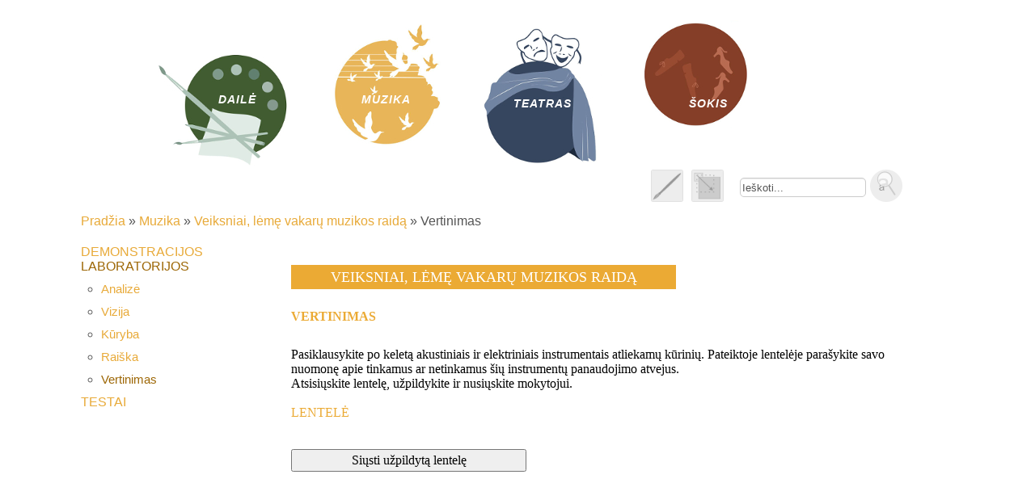

--- FILE ---
content_type: text/html; charset=UTF-8
request_url: http://smp2014me.ugdome.lt/index.php/site/mo/mo_id/311
body_size: 5994
content:
<!DOCTYPE html PUBLIC "-//W3C//DTD XHTML 1.0 Transitional//EN" "http://www.w3.org/TR/xhtml1/DTD/xhtml1-transitional.dtd">
<html xmlns="http://www.w3.org/1999/xhtml" xml:lang="en" lang="en">
<head>
	<meta http-equiv="Content-Type" content="text/html; charset=utf-8" />
	<meta name="language" content="en" />
    <script src="/js/jquery.min.js" type="text/javascript" ></script>
    <script src="/js/jquery-ui-1.10.3.custom.min.js" type="text/javascript" ></script>
    <script src="/js/jquery.ui.touch-punch.min.js" type="text/javascript" ></script>
    <script src="/js/sketch.js" type="text/javascript" ></script>
	<link rel="stylesheet" type="text/css" href="/css/main.css" />
	<link rel="stylesheet" type="text/css" href="/css/style.css" />
	<!-- Google tag (gtag.js) -->
<script async src="https://www.googletagmanager.com/gtag/js?id=G-1PNQDBJY30"></script>
<script>
  window.dataLayer = window.dataLayer || [];
  function gtag(){dataLayer.push(arguments);}
  gtag('js', new Date());

  gtag('config', 'G-1PNQDBJY30');
</script>	<title>SMP</title>
</head>

<body>

<div class="container" id="page">
	<div id="smp-mask"></div>
	<div id="header">
	</div><!-- header -->
	<div id="smp-info" style="text-align: center;">
                        <img style="height: 420px;" src="/images/kurejai_menai.jpg">
         </div>

	<div id="mainmenu">
		<div id="daile-menu" class="">
		    <span class="main-menu-text">Dailė</span>
			<div id="daile-submenu" class="submenu daile-link">
													<a href="/index.php/site/topic/topic_id/90">Išliekamoji kūrinio vertė</a>
									<a href="/index.php/site/topic/topic_id/91">Istorinė atmintis ir masinė kultūra</a>
									<a href="/index.php/site/topic/topic_id/92">Menas viešosiose erdvėse</a>
									<a href="/index.php/site/topic/topic_id/93">Saloninės dailės ir kičo apraiškos</a>
									<a href="/index.php/site/topic/topic_id/94">Gatvės menas</a>
									<a href="/index.php/site/topic/topic_id/95">Dailė mano gyvenime</a>
									<a href="/index.php/site/topic/topic_id/96">Natūros mėgdžiojimas, tikrovės pertvarkymas, naujos realybės kūrimas</a>
									<a href="/index.php/site/topic/topic_id/97">Grožio samprata ir kanonai </a>
									<a href="/index.php/site/topic/topic_id/98">Kūrybos laukas – socialiniai – ekonominiai veiksniai</a>
									<a href="/index.php/site/topic/topic_id/99">Technologijų sklaida ir naujos meninės formos</a>
									<a href="/index.php/site/topic/topic_id/100">Šiuolaikiniai meniniai tyrimai savęs bei pasaulio pažinimo kontekste</a>
									<a href="/index.php/site/topic/topic_id/101">Asmenybės vaidmuo</a>
									<a href="/index.php/site/topic/topic_id/102">Kūrybinio proceso ypatumai</a>
									<a href="/index.php/site/topic/topic_id/103">Menininko karjera: kompromisai ir prieštaros</a>
									<a href="/index.php/site/topic/topic_id/104">Tautiniai – kosmopolitiniai kūrybos aspektai</a>
				            </div>
		</div>
		<div id="muzika-menu" class="selected">
			<span class="main-menu-text">Muzika</span>
            <div id="muzika-submenu" class="submenu muzika-link">
													<a href="/index.php/site/topic/topic_id/105">Muzikos funkcijos</a>
									<a href="/index.php/site/topic/topic_id/106">Muzikos industrija</a>
									<a href="/index.php/site/topic/topic_id/107">Muzikos pasaulio autoritetai</a>
									<a href="/index.php/site/topic/topic_id/108">Subkultūrų muzika</a>
									<a href="/index.php/site/topic/topic_id/109">Pasaulio muzika</a>
									<a href="/index.php/site/topic/topic_id/110">XXI amžiaus muzikos tendencijos</a>
									<a href="/index.php/site/topic/topic_id/111">Veiksniai, lėmę vakarų muzikos raidą</a>
									<a href="/index.php/site/topic/topic_id/112">Vakarų muzikos raida</a>
									<a href="/index.php/site/topic/topic_id/113">Išskirtiniai vakarų muzikos epochų bruožai</a>
									<a href="/index.php/site/topic/topic_id/114">Muzikos svarba visuomeniniame gyvenime</a>
									<a href="/index.php/site/topic/topic_id/115">Muzikos elementai ir išraiškos priemonės</a>
									<a href="/index.php/site/topic/topic_id/116">Kūrybos būdai</a>
									<a href="/index.php/site/topic/topic_id/117">Atlikėjų sudėtys ir jų ypatumai</a>
									<a href="/index.php/site/topic/topic_id/118">Meniškumas muzikoje</a>
									<a href="/index.php/site/topic/topic_id/119">Muzikos dramaturgija</a>
				            </div>
		</div>
		<div id="teatras-menu" class="">
			<span class="main-menu-text">Teatras</span>
            <div id="teatras-submenu" class="submenu teatras-link">
													<a href="/index.php/site/topic/topic_id/123">Realistinis psichologinis teatras</a>
									<a href="/index.php/site/topic/topic_id/124">Teatras ir pilietinis sąmoningumas</a>
									<a href="/index.php/site/topic/topic_id/125">Metaforiškas teatras</a>
									<a href="/index.php/site/topic/topic_id/126">Kultūriniai įvaizdžiai spektakliuose</a>
				            </div>
		</div>
		<div id="sokis-menu" class="">
			<span class="main-menu-text">Šokis</span>
            <div id="sokis-submenu" class="submenu sokis-link">
													<a href="/index.php/site/topic/topic_id/120">Šokio elementai</a>
									<a href="/index.php/site/topic/topic_id/121">Šokio interpretacija ir kritika</a>
									<a href="/index.php/site/topic/topic_id/122">Šokio žanrai</a>
				            </div>
		</div>
	</div><!-- mainmenu -->

	<div id="tools">
                <div id="search">
                <form action="/index.php/site/search" method="post">                        <input id="search-text" name="search" maxlength="200" type="text" onfocus="if (this.value=='Ieškoti...') this.value='';" onblur="if (this.value=='') this.value='Ieškoti...';" value="Ieškoti...">
                        <input id="search-button" style="float:left;margin:0 0 0 5px;" type="submit" value="" title="Ieškoti">
                </form>                </div><!-- search -->

                <div id="mask-button" title="Uždengimo įrankis"></div>
                <div id="paint-button" title="Pabraukimo įrankis"></div>

        </div>

	<div class="clear"></div>

	<div class="subject2" style="min-height: 600px;">
	<div id="breadcrumbs">
								    <a href="/index.php/">Pradžia</a> »
											    <a href="/index.php/site/subject/subject_id/2">Muzika</a> »
											    <a href="/index.php/site/topic/topic_id/111">Veiksniai, lėmę vakarų muzikos raidą</a> »
									            <span>Vertinimas</span>
						</div>

	<div class="topics">
	       	       	       <div>
	       	   <div class="collapser">
	                 <a class="parent_topic ">Demonstracijos</a>
	           </div>
	           <div class="expander" >
	           	   <ul>
	               		           	     <li><a class="" href="/index.php/site/mo/mo_id/300">Bendras apibūdinimas</a></li>
		           		           	     <li><a class="" href="/index.php/site/mo/mo_id/301">Muzika ir mokslas</a></li>
		           		           	     <li><a class="" href="/index.php/site/mo/mo_id/302">Muzika ir religija</a></li>
		           		           	     <li><a class="" href="/index.php/site/mo/mo_id/303">Muzika ir tradicijos</a></li>
		           		           	     <li><a class="" href="/index.php/site/mo/mo_id/304">Muzika ir mada</a></li>
		           		           	     <li><a class="" href="/index.php/site/mo/mo_id/305">Muzika ir kompozitoriai</a></li>
		           		           	     <li><a class="" href="/index.php/site/mo/mo_id/306">Veiksniai, įtakoję Lietuvos muziką</a></li>
		           		           </ul>
	           </div>
	       </div>
	       	       	       	       <div>
	       	   <div class="collapser">
	               <a class="parent_topic selected">Laboratorijos</a>
	           </div>
	           <div class="expander" style="display:block">
	           	   <ul>
	               		           	     <li><a class="" href="/index.php/site/mo/mo_id/307">Analizė</a></li>
		           		           	     <li><a class="" href="/index.php/site/mo/mo_id/308">Vizija</a></li>
		           		           	     <li><a class="" href="/index.php/site/mo/mo_id/309">Kūryba</a></li>
		           		           	     <li><a class="" href="/index.php/site/mo/mo_id/310">Raiška</a></li>
		           		           	     <li><a class="selected" href="/index.php/site/mo/mo_id/311">Vertinimas</a></li>
		           		           </ul>
	           </div>
	       </div>
	       	       	       	       <div>
	       	   <div class="collapser">
	               <a class="parent_topic ">Testai</a>
	           </div>
	           <div class="expander" >
	           	   <ul>
	               		           	     <li><a class="" href="/index.php/site/mo/mo_id/312">Veiksniai, lėmę vakarų muzikos raidą. Testas</a></li>
		           		           </ul>
	           </div>
	       </div>
	       
	</div>

	<div class="topic">
		
<script src="/js/jquery.validate.js"></script>

	<div class="mo">
		<div class="mo-wrapper">
			<div id="paint-board"></div>


			<iframe allowfullscreen="true" webkitallowfullscreen="true" mozallowfullscreen="true"
			  id="mo_frame" width="800" height="800" frameBorder="0" src="/mo/MUZIKA/MU_MO1_LA5/index.html">
			</iframe>
			<br />
						    <a href="/mo/MUZIKA/MU_MO1_LA5/MU_MO1_LA5.zip">Parsisiųsti</a>
					</div>
	</div>
	

<link href="/assets/video-js/video-js.css" rel="stylesheet" type="text/css">
<script src="/assets/video-js/video.js"></script>
<script>
    videojs.options.flash.swf = "/assets/video-js/video-js.swf";
</script>

<div id="video">
</div>

<div id="send-results-dialog">
    <form id="send-form">
    	<input type="hidden" id="file-guid" />

        <h3 id="results-name" class="dialog-name"> Rezultatų siuntimas</h3>
        <h3 id="comments-name" class="dialog-name" style="display: none;"> Komentarų siuntimas</h3>
    	<div class="group">
    	    <span>Vardas:</span>
    	    <input id="firstname" name="firstname" type="text" />
    	</div>
    	<div class="group">
            <span>Pavardė: </span>
            <input id="lastname" name="lastname" type="text" />
        </div>
        <div class="group-email">
            <span>Gavėjo el. paštas: </span>
            <input id="email" name="email" type="email"/>
        </div>
        <div id="title-container" style="display:none;">
	    	<div class="group">
	    	    <span>Pavadinimas:</span>
	    	    <input id="title" name="title" type="text" />
	    	</div>
	    	<div class="group">
	            <span style="vertical-align: top;">Aprašymas:</span>
	            <textarea id="description" name="description" rows="4" style="width:200px;resize: none;"></textarea>
	        </div>
        </div>          
        <div id="file-container" class="group" style="display:none;">
        	<input id="file-selector" type="file" style="display:none;">
        	<a href="#" style="display:block;">
            <div id="file-drag-drop" style="padding:20px; margin:10px 40px 10px 20px;border-radius: 4px;border: 1px dashed #aaa;">
            	<span style="text-align:left;width:auto;font-size: 1.17em;font-weight:bold;"></span>
            </div>
            </a>
        </div>     
        <div class="group-buttons">
            <input id="send-button" type="button" value="Siųsti" onclick='javascript:sendFormSubmit()'/>
            <input id="close-button" type="button" value="Uždaryti" onclick="javascript:closeSendDialog()" />
        </div>
        <div style="margin: 5px 5px 5px 50px;" id="ajax-loader">
            <img height="26px" alt="" src="/images/ajax-loader.gif">
        </div>
	</form>
</div>

<script type="text/javascript">
    var mofile = null;
    var motext = null;
    var mohtmltext = null;
    var comment = 0;
    var type = 0;
    var validator = null;

	function sendComments(text, file, htmltext, hide){
	    mofile = file;
	    motext = text;
	    mohtmltext = htmltext;
	    comment = 1;
	    type = 0;	
		$('#results-name').hide();
		$('#comments-name').show();
		$('#file-container').hide();
		$('#title-container').hide(); 			
	    openSendDialog(hide);
	}

	function sendFileResults(text, hide){
	    mofile = null;
	    motext = text;
	    mohtmltext = null;
	    comment = 0;
	    type = 0;
	    hideIframe = hide;		
		$('#results-name').show();
		$('#comments-name').hide();
		$('#file-drag-drop span').text("Pridėti failą");
		$('#file-container').show();
		$('#title-container').hide();
	    openSendDialog(hide);
	}
	
	function sendImageResults(hide){
	    mofile = null;
	    motext = null;
	    mohtmltext = null;
	    comment = 0;
	    type = 2;
	    hideIframe = hide;		
		$('#results-name').show();
		$('#comments-name').hide();
		$('#file-drag-drop span').text("Pridėti failą");
		$('#file-container').show();
		$('#title-container').show();
	    openSendDialog(hide);
	}	

	var sendResultsCallback = null;

	function sendResults(file, text, htmltext, callback, hide){
	    mofile = file;
	    motext = text;
	    mohtmltext = htmltext;
	    comment = 0;
	    type = 0;
	    hideIframe = hide;
	    sendResultsCallback = callback;		
		$('#results-name').show();
		$('#comments-name').hide();
		$('#file-container').hide();
		$('#title-container').hide();
	    openSendDialog(hide);
	}
	
	function openSendDialog(hideIframe) {
        if(hideIframe)
           $('#mo_frame').hide(); 		
        $( "#send-results-dialog" ).dialog('open');
	}	

	function sendFormSubmit(){

        if(type == 2){
			$( "#title" ).rules( "add", {
			  required: true,
			  messages: {
			    required: "Įveskite pavadinimą"
			  }
			});      	
        }else{
			$( "#title" ).rules( "remove");
        }
		
	    if($("#send-form").valid()){
	        sendResultsFull(mofile, motext, mohtmltext, type);
	        $('#ajax-loader').show();
	        $('.group-buttons').hide();
	    }    
    }

	function sendResultsFull(file, text, htmltext, type){
    	var formData = new FormData();
    	formData.append('mo_id', 311);
    	formData.append('name', $('#firstname').val()+ " " + $('#lastname').val());
    	formData.append('email', $('#email').val());

    	if(file){
    	    formData.append('file', file, file.name);
    	}
    	if(htmltext){
            formData.append('htmltext', htmltext);
    	}
    	formData.append('text', text);
    	formData.append('comment', comment);
    	formData.append('type', type);
    	if(type == 2){
    		formData.append('title', $('#title').val());
    		formData.append('description', $('#description').val());
    	}
	    $.ajax({
	        url: '/index.php/site/SendEmail',
	        type: 'POST',
	        error: function(){
	            alert('Nepavyko išsiųsti.');
	            closeSendDialog();
                if(sendResultsCallback){
                    sendResultsCallback(false);
                }
                sendResultsCallback = null;
            },
	        success: function(){
	            alert('Sėkmingai išsiųsta');
	            closeSendDialog();
	            if(sendResultsCallback){
	               sendResultsCallback(true);
	            }
	            sendResultsCallback = null;
            },
	        data: formData,
	        cache: false,
	        contentType: false,
	        processData: false
	    });
	}
	$(document).ready(function() {
		$( "#send-button" ).button().click(function( event ) {
            event.preventDefault();
        });

        $("#file-selector").change(function(){
        	var file = this.files[0];
        	$('#file-drag-drop span').text(file.name);
        	mofile = file;
        });

        $("#file-container a").click(function(e){
        	 $("#file-selector").click();
        	 e.preventDefault();
        	 return false;
        });
		var dropbox = document.getElementById("file-drag-drop");
		dropbox.addEventListener("dragenter", dragenter, false);
		dropbox.addEventListener("dragover", dragover, false);
		dropbox.addEventListener("drop", drop, false);

		function dragenter(e) {
		  e.stopPropagation();
		  e.preventDefault();
		}

		function dragover(e) {
		  e.stopPropagation();
		  e.preventDefault();
		}

		function drop(e) {
		  e.stopPropagation();
		  e.preventDefault();

		  var dt = e.dataTransfer;
		  var files = dt.files;
		  var file = files[0];

		  $('#file-drag-drop span').text(file.name);
		  mofile = file;
		}


		$( "#video" ).dialog({
		    autoOpen: false,
            modal: true,
            height: 460,
            width: 650,
            draggable: false,
            position: 'center',
            close: function() {
                destroyMyPlayer();
            }
        });


        $("#send-form").validate({
			rules: {
	                firstname: "required",
	                lastname: "required",
	                email: {
	                    required: true,
	                    email: true
	                   }
	              },
	        messages: {
	                firstname: "Įveskite savo vardą",
	                lastname: "Įveskite savo pavardę",
	                email: "Įveskite teisingą gavėjo el. paštą"
	           }
        });	

        $( "#send-results-dialog" ).dialog({
            dialogClass: 'no-close',
            autoOpen: false,
            modal: true,
            width: 420,
            draggable: false,
            position: 'center',
            close: function() {  
            	$('#mo_frame').show();        	
                $('#ajax-loader').hide();
                $('.group-buttons').show();
                $("#send-form").trigger( "reset" );
                $("#send-form").validate().resetForm();
            },
            open: function(){         	
                $('#ajax-loader').hide();
            }
        });

	});

	function closeSendDialog() {
        $('#mo_frame').show();  	
	    $( "#send-results-dialog" ).dialog('close');
	}

	var player;

    function openVideo(filename) {
        var extension = filename.split('.').pop();
        if(extension == "mp4" || extension == "ogg" || extension == "webm"){
            var videoTag = '<video id="mokymai-video" class="video-js vjs-default-skin" controls preload="auto" width="600" height="400" data-setup="{}"></video>';
            $( "#video" ).append(videoTag);
            player = _V_("mokymai-video");
            var url = '/mo/MUZIKA/MU_MO1_LA5';
            var source = url + '/' + filename;
            player.src({ type: "video/" + extension, src: source });
            $( "#video" ).dialog('open');
            player.play();
        }
        else{
            alert("Blogas vaizdo medžiagos formatas. Palaikomi formatai: .mp4, .ogg, .webm");
        }
    }

    function destroyMyPlayer(){
        player.dispose();
    }
</script>
	</div>
	<div style="clear:both;"></div>
</div>
<script type="text/javascript">
        (function ($) {
        	$.fn.extend({
	            nw_collapser: function () {
	                $(this).click(function(){
	                	if(!$(this).find('a').hasClass('selected')){
	                	    $(this).find('a').addClass('selected');
	                    	$(this).next().slideDown();
	                	}else{
	                    	$(this).next().slideUp($.proxy(function(){
		                         $(this).find('a').removeClass('selected');
	                    	}, this));
	                	}
	                });
	            }
            });
        })(jQuery);
        $(document).ready(function() {
        	$('.collapser').nw_collapser();
        });
</script>


	<div class="clear"></div>


	<div id="footer">
		<div style="float: left;">
			<div><a href="/SMP_vadovas_Menai.pdf" target="_blank">Naudotojo vadovas</a></div>
			<div id='info-button' style="text-align: left; color: #77819A; margin-top: 10px;" value=''>Kūrėjai</div>
		</div>
		<div id="banners" style="margin-left:120px; float: left;">
					<a href="http://www.esparama.lt/" target="_blank">
					    <img height="50px" src="/images/ES.png" alt="banners" />
					</a>
					<a href="http://www.smm.lt/" target="_blank">
					    <img height="50px" src="/images/SMM.png" alt="banners" />
					</a>
					<a href="http://www.upc.smm.lt/" target="_blank">
					    <img height="50px" src="/images/UPC.png" alt="banners" />
					</a>
					<a href="http://ww.bmk.lt" target="_blank" style="margin-left: 10px;">
					    <img height="50px" src="/images/BMK.png" alt="banners" />
					</a>
                </div>
                <div style="float: right;">
                        Visos teisės saugomos.<br/>
                </div>
	</div><!-- footer -->

</div><!-- page -->

</body>

<script type="text/javascript">
	$(document).ready(function() {
		$('#daile-menu').hover(function() {
			$(this).toggleClass('hover');
			$('#daile-submenu').toggleClass('hover');
		});
		$('#muzika-menu').hover(function() {
			$(this).toggleClass('hover');
			$('#muzika-submenu').toggleClass('hover');
		});
		$('#teatras-menu').hover(function() {
			$(this).toggleClass('hover');
			$('#teatras-submenu').toggleClass('hover');
		});
		$('#sokis-menu').hover(function() {
			$(this).toggleClass('hover');
			$('#sokis-submenu').toggleClass('hover');
		});
		$('#smp-mask').resizable({
			handles : 'n, e, s, w, se, sw, nw, ne',
			minHeight : 20,
			minWidth : 20,
			start : function(event, ui) {
				$('iframe').css('pointer-events', 'none');
			},
			stop : function(event, ui) {
				$('iframe').css('pointer-events', 'auto');
			}
		});
		$('#smp-mask').draggable();
		$('#mask-button').click(function() {
			$(this).toggleClass('active');
			$('#smp-mask').toggle();
		});

		$('#paint-button').click(function() {
			$(this).toggleClass('active');
			$('#paint-board').empty();
			var canvasEl = $('<canvas id="paint_sketch"></canvas>');
			$('#paint-board').append(canvasEl);

			var canvas = canvasEl[0];
			canvas.width = $('#paint-board').width();
			canvas.height = $('#paint-board').height();

			$('#paint-board').toggle();
			$('#paint_sketch').sketch({
				defaultColor : "#0000FF",
				defaultSize : 3
			});
		});

		$('#smp-info').dialog({
			autoOpen : false,
			modal : true,
			width : 800,
			draggable : false,
			position : 'center',
			close : function() {
				$('#smp-info').dialog('close');
			}
		});

		$('#info-button').click(function() {
			$('#smp-info').dialog('open');
		});

		$(window).resize(setResponsive);
		setResponsive();

	});

	var setResponsive = function() {
		if ($(window).width() > 800) {
			$('#mainmenu').removeClass('minimized');
			$('#page').removeClass('minimized');
			$('.topics').removeClass('minimized');
		}
		else {
			$('#mainmenu').addClass('minimized');
			$('#page').addClass('minimized');
			$('.topics').addClass('minimized');
		}
	}
</script>

</html>


--- FILE ---
content_type: text/html
request_url: http://smp2014me.ugdome.lt/mo/MUZIKA/MU_MO1_LA5/index.html
body_size: 810
content:
<!DOCTYPE html PUBLIC "-//W3C//DTD XHTML 1.0 Transitional//EN" "http://www.w3.org/TR/xhtml1/DTD/xhtml1-transitional.dtd">
<html xmlns="http://www.w3.org/1999/xhtml">

<head>
<meta content="text/html; charset=utf-8" http-equiv="Content-Type" />
<link media="Screen" href="styles.css" type="text/css" rel="stylesheet" />
<script type="text/javascript" src="js/sound.js"></script>
<script type="text/javascript" src="js/scroll.js"></script>

<title>VEIKSNIAI, LĖMĘ VAKARŲ MUZIKOS RAIDĄ</title>
</head>

<body>
<div id="container">

<div class="left">
<div class="head">
			VEIKSNIAI, LĖMĘ VAKARŲ MUZIKOS RAIDĄ			</div>

			
			<div class="content">
			<h2>VERTINIMAS</h2>
				<br />
Pasiklausykite po keletą akustiniais ir elektriniais instrumentais atliekamų kūrinių. Pateiktoje lentelėje parašykite savo nuomonę apie tinkamus ar netinkamus šių instrumentų panaudojimo atvejus.  <br />
            Atsisiųskite lentelę, užpildykite ir nusiųskite mokytojui.
        		<br />
        		<br />
        		<a href ="01_05_laboratorija.doc">LENTELĖ</a> <br />
				<br />
				<br />
				<input id="" type="button" onclick="parent.sendFileResults()"; style="position: relative; width: 291px; height: 28px; left: 0px; top: 0px; font-family: Corbel; font-size: 16px;"; title="Muzika" value="Siųsti užpildytą lentelę"></input>
				</div>
		</div>
		<div class="right">
		
		</div>
</div>
</body>
</html>


--- FILE ---
content_type: text/css
request_url: http://smp2014me.ugdome.lt/css/main.css
body_size: 1513
content:
body {
	margin: 0;
	padding: 0;
	color: #555;
	font-size: 12pt;
	font-family: Corbel, Arial;
	/*background: #EFEFEF;*/
}

.clear {
	clear: both;
	font-size: 0;
}

input[type='text'], input[type='email'] {
	height: 20px;
}

textarea, input[type="text"], input[type="password"], input[type="datetime"], input[type="datetime-local"], input[type="date"], input[type="month"], input[type="time"], input[type="week"], input[type="number"], input[type="email"], input[type="url"], input[type="search"], input[type="tel"], input[type="color"], .uneditable-input {
	padding: 1px 2px;
	color: #555555;
	border-radius: 5px;
	background-color: #FFFFFF;
	border: 1px solid #CCCCCC;
	box-shadow: 0 1px 1px rgba(0, 0, 0, 0.075) inset;
	transition: border 0.2s linear 0s, box-shadow 0.2s linear 0s;
}

textarea:focus, input[type="text"]:focus, input[type="password"]:focus, input[type="datetime"]:focus, input[type="datetime-local"]:focus, input[type="date"]:focus, input[type="month"]:focus, input[type="time"]:focus, input[type="week"]:focus, input[type="number"]:focus, input[type="email"]:focus, input[type="url"]:focus, input[type="search"]:focus, input[type="tel"]:focus, input[type="color"]:focus, .uneditable-input:focus {
	box-shadow: 0 1px 1px rgba(0, 0, 0, 0.075) inset, 0 0 8px rgba(152, 120, 63, 0.6);
}

input[type="button"] {
	background-color: #EDEDED;
	border: 1px solid #D3D3D3;
	color: #555555;
	font-weight: normal;
	border-radius: 5px;
	padding: 2px 5px;
}

input[type="button"]:hover {
	border: 1px solid #999999;
}

#page {
	margin: 0 auto;
	background: white;
	/*border: 1px solid #C9E0ED;*/
	width: 1100px;
}

#header {
	margin: 10px auto;
}

#topics {
	margin: 5px 10px 5px 10px;
	float: left;
	width: 250px;
}

#sidebar {
	padding: 20px 20px 20px 0;
}

#footer {
	padding: 10px;
	margin: 10px 20px;
	font-size: 0.8em;
	text-align: center;
	border-top: 1px solid #CCCCCC;
}

#logo {
	padding: 10px 20px;
}

a {
	color: #77819A;
	text-decoration: none;
}

#breadcrumbs {
	margin: 10px 5px 10px 10px;
}

#breadcrumbs span {
	color: #555;
}

.error {
	color: red;
}

/*Start--------Search---------*/

#search {
        float: right;
        margin-right: 40px;
//      width: 200px;
        width: 235px;
}

#search-button {
	background: url("../images/search.png");
	height: 40px;
	width: 40px;
	border: medium none;
	cursor: pointer;
	float: right;
}

#search-text {
	float: left;
	margin-top: 10px;
	width: 150px;
}

#search-content {
	margin-left: 50px;
}

.search-result-link {
	font-size: 14pt;
	font-weight: bold;
}

.search-result-link:hover {
	color: #36465F;
}

.pager a.selected {
	color: #c0c0c0;
}

/*End--------Search---------*/

/*Start--------Topics----------*/
.topics {
	float: left;
	margin: 10px 5px 10px 10px;
	width: 250px;
}

.topic {
	height: auto;
	width: auto;
	float: left;
	margin: 10px 0px 10px 5px;
}

.topic_mos {
	padding: 20px 40px;
}

.topic_mos a {
	font-size: 14pt;
}

.topics ul {
	list-style: circle;
	padding: 0 0 0 15px;
	margin: 5px 10px;
}

.topics ul li {
	padding: 5px 0;
}

.topics ul li a {
	font-size: 11pt;
}

.topics ul li a:hover {

}

a.parent_topic {
	font-size: 12pt;
	text-transform: uppercase;
}

.collapser a.parent_topic {

}

.collapser {
	cursor: pointer;
}

.expander {
	display: none;
}

/*End--------Topics----------*/

/*-----------------------------------------------------------------------------------------*/

.main-menu-text {
	color: #FFFFFF;
	font-size: 14px;
	font-style: italic;
	font-weight: bold;
	display: block;
	cursor: default;
	letter-spacing: 1px;
	text-transform: uppercase;
}

.submenu > a {
	display: block;
	padding: 0 0 10px 5px;
	font-weight: bold;
}

/*Start --------- Dialog ---------*/

.ui-widget-overlay {
	background-color: #000000;
	opacity: 0.75;
	height: 100%;
	left: 0;
	position: fixed;
	top: 0;
	width: 100%;
}

.ui-dialog {
	position: fixed;
}

.ui-dialog-titlebar-close {
	float: right;
}

.ui-dialog-titlebar-close {
	background: url("../images/close.gif") no-repeat 2px 0 white;
	height: 21px;
	width: 21px;
	color: white;
	border: none;
	margin-right: 28px;
	margin-top: -4px;
}

.ui-button-text {
	display: none;
}

/*End --------- Dialog ---------*/

/*Start -----Send dialog---------*/
#send-results-dialog {
	background-color: white;
	padding: 0px 20px 20px 20px;
}

#send-results-dialog .group {
	padding: 5px 2px;
}

#send-results-dialog .group-email {
	padding: 5px 2px;
	margin-top: 30px;
}

#send-results-dialog .group-buttons {
	margin-left: 130px;
	padding: 5px;
}

#send-results-dialog span {
	display: inline-block;
	text-align: right;
	width: 130px;
}

#send-results-dialog input[type="text"], #send-results-dialog input[type="email"] {
	width: 200px;
}

.no-close .ui-dialog-titlebar-close {
	display: none;
}

.dialog-name {
	text-align: center;
}

#send-form label.error {
	margin-left: 130px;
	padding-left: 5px;
}

/*End -----Send dialog--------*/

.ui-dialog.ui-widget.ui-widget-content.ui-corner-all.ui-front.ui-resizable
{
    z-index:9999999;
}





--- FILE ---
content_type: text/css
request_url: http://smp2014me.ugdome.lt/css/style.css
body_size: 1592
content:
#mainmenu {
	margin-left: 100px;
	height: 200px;
}

.subject1 a {
	color: #566B4A;
}

.subject1 a:hover {
	color: #1F3313;
}

.subject1 a.selected {
	color: #1F3313;
}

.subject2 a {
	color: #E8AA39;
}

.subject2 a:hover {
	color: #9D6706;
}

.subject2 a.selected {
	color: #9D6706;
}

.subject3 a {
	color: #7184a2;
}

.subject3 a:hover {
	color: #36465F;
}

.subject3 a.selected {
	color: #36465F;
}

.subject4 a {
	color: #984B31;
}

.subject4 a:hover {
	color: #5C1B08;
}

.subject4 a.selected {
	color: #5C1B08;
}

.types {
	text-align: center;
}

/*Start----- Types links -----------*/

.types a {
	border-radius: 10px 10px 10px 10px;
	color: #FFFFFF;
	font-size: 13pt;
	font-weight: bold;
	padding: 5px 10px;
	text-transform: uppercase;
	margin: 0px 5px;
}

.types a.selected, .types a:hover {
	color: #FFFFFF;
}

.subject1 .types a {
	background-color: #7184a2;
}

.subject1 .types a:hover, .subject1 .types a.selected {
	background-color: #36465F;
}

.subject2 .types a {
	background-color: #984B31;
}

.subject2 .types a:hover, .subject2 .types a.selected {
	background-color: #5C1B08;
}

.subject3 .types a {
	background-color: #566B4A;
}

.subject3 .types a:hover, .subject3 .types a.selected {
	background-color: #1F3313;
}

.subject4 .types a {
	background-color: #8A7E88;
}

.subject4 .types a:hover, .subject4 .types a.selected {
	background-color: #4A3345;
}

/*End----- Types links -----------*/

/*Start----- Dailė meniu -------*/

#daile-menu {
	background: url("/images/menai_sprite.png") repeat scroll 0 0 transparent;
	float: left;
	height: 140px;
	margin: 55px 25px 0 5px;
	width: 165px;
}

#daile-menu.hover, #daile-menu.selected {
	background: url("/images/menai_sprite.png") repeat scroll 0px -140px transparent;
}

#daile-menu > .main-menu-text {
	padding-left: 75px;
	padding-top: 50px;
	position: absolute;
}

#daile-submenu {
	background-color: #FFFFFF;
	display: none;
	margin-top: 140px;
	padding: 0 15px 15px 5px;
	position: absolute;
	z-index: 2000;
}

#daile-submenu.hover {
	display: block;
}

.daile-link a {
	color: #566B4A;
}

.daile-link a:hover {
	color: #1F3313;
}

/*End------ Dailė meniu -------*/

/*Start------ Muzika meniu -------*/

#muzika-menu {
	background: url("/images/menai_sprite.png") repeat scroll -165px 0 transparent;
	float: left;
	height: 155px;
	margin: 20px 25px 0;
	width: 135px;
}

#muzika-menu.hover, #muzika-menu.selected {
	background: url("/images/menai_sprite.png") repeat scroll -167px -153px transparent;
}

#muzika-menu > .main-menu-text {
	padding-left: 0px;
	padding-top: 85px;
	text-align: center;
}

#muzika-submenu {
	background-color: #FFFFFF;
	display: none;
	margin-top: 50px;
	padding: 0px 15px 15px 0px;
	position: absolute;
	z-index: 2000;
}

#muzika-submenu.hover {
	display: block;
}

.muzika-link a {
	color: #E8AA39;
}

.muzika-link a:hover {
	color: #9D6706;
}

/*End------ Muzika meniu -------*/

/*Start----- Teatras meniu -------*/

#teatras-menu {
	background: url("/images/menai_sprite.png") repeat scroll -310px 0 transparent;
	float: left;
	height: 168px;
	margin: 25px 25px 0;
	padding-right: 5px;
	width: 145px;
}

#teatras-menu.hover, #teatras-menu.selected {
	background: url("/images/menai_sprite.png") repeat scroll -311px -168px transparent;
}

#teatras-menu > .main-menu-text {
	padding-left: 40px;
	padding-top: 85px;
}

#teatras-submenu {
	background-color: #FFFFFF;
	display: none;
	padding: 0px 15px 15px 5px;
	margin-top: 65px;
	min-width: 150px;
	position: absolute;
	z-index: 2000;
}

#teatras-submenu.hover {
	display: block;
}

.teatras-link a {
	color: #7184a2;
}

.teatras-link a:hover {
	color: #36465F;
}

/*End----- Teatras meniu -------*/

/*Start----- Šokis meniu -------*/

#sokis-menu {
	background: url("/images/menai_sprite.png") repeat scroll -460px 0 transparent;
	float: left;
	height: 145px;
	margin: 15px 25px 0;
	width: 130px;
}

#sokis-menu.hover, #sokis-menu.selected {
	background: url("/images/menai_sprite.png") repeat scroll -461px -151px transparent;
}

#sokis-menu > .main-menu-text {
	padding-left: 57px;
	padding-top: 95px;
	width: 100px;
}

#sokis-submenu {
	background-color: #FFFFFF;
	display: none;
	padding: 0px 10px 15px 0px;
	margin-top: 20px;
	position: absolute;
	z-index: 2000;
}

#sokis-submenu.hover {
	display: block;
}

.sokis-link a {
	color: #984B31;
}

.sokis-link a:hover {
	color: #5C1B08;
}

/*End----- Šokis meniu -------*/

.ui-resizable-n {
	cursor: n-resize;
	height: 7px;
	width: 100%;
	top: -5px;
	left: 0;
}

.ui-resizable-s {
	cursor: s-resize;
	height: 7px;
	width: 100%;
	bottom: -5px;
	left: 0;
}

.ui-resizable-e {
	cursor: e-resize;
	width: 7px;
	right: -5px;
	top: 0;
	height: 100%;
}

.ui-resizable-w {
	cursor: w-resize;
	width: 7px;
	left: -5px;
	top: 0;
	height: 100%;
}

.ui-resizable-se {
	cursor: se-resize;
	width: 12px;
	height: 12px;
	right: -5px;
	bottom: -5px;
}

.ui-resizable-sw {
	cursor: sw-resize;
	width: 12px;
	height: 12px;
	left: -5px;
	bottom: -5px;
}

.ui-resizable-nw {
	cursor: nw-resize;
	width: 12px;
	height: 12px;
	left: -5px;
	top: -5px;
}

.ui-resizable-ne {
	cursor: ne-resize;
	width: 12px;
	height: 12px;
	right: -5px;
	top: -5px;
}

.ui-resizable-handle {
	position: absolute;
	font-size: 0.1px;
	display: block;
}

#smp-mask {
	position: absolute;
	width: 200px;
	height: 200px;
	cursor: move;
	z-index: 99999;
	background-color: white;
	border: 1px solid #c0c0c0;
	display: none;
}

#mask-button.active {
	background: url("/images/langas_permatomas.png") no-repeat;
	background-size: 40px 40px;
}

#mask-button {
	float: right;
	background: url("/images/langas_pilkame.png") no-repeat;
	background-size: 40px 40px;
	width: 40px;
	height: 40px;
	cursor: pointer;
	margin-right: 20px;
}

#paint-button.active {
	background: url("/images/teptukas_permatomas.png") no-repeat;
	background-size: 40px 40px;
}

#paint-button {
	float: right;
	background: url("/images/teptukas_pilkame.png") no-repeat;
	background-size: 40px 40px;
	width: 40px;
	height: 40px;
	cursor: pointer;
	margin-right: 10px;
}

#page {
	position: relative
}

.ui-widget-overlay {
	z-index: 999999
}

.ui-dialog.ui-widget.ui-widget-content.ui-corner-all.ui-front.no-close {
	z-index: 9999999
}

.ui-dialog-titlebar.ui-widget-header.ui-corner-all.ui-helper-clearfix {
	/*background-color: #FFFFFF;*/
	padding-top: 10px;
}

#tools {
	width: 100%;
	height: 45px;
}

#paint-board {
	position: absolute;
	width: 100%;
	height: 100%;
	z-index: 8888;
	min-width: 800px;
	min-height: 800px;
	cursor: url(/images/bluepencil.cur), progress !important;
	border: 1px solid gray;
	display: none;
}

.mo-wrapper {
	position: relative;
}

#info-button {
	cursor: pointer;
}

#smp-info {
	display: none;
	background-color: #FFFFFF;
	padding: 0 20px 20px;
	line-height: 25px;
}

/*Start----- Responsive design -------*/

#mainmenu.minimized {
	margin-left: 0px !important;
}

#page.minimized {
	width: 800px !important;
}

.topics.minimized {
	width: 800px !important;
}

.topics.minimized > div {
	float: left;
	width: 250px;
	margin-left: 10px;
}

/*End------- Responsive design -------*/


--- FILE ---
content_type: text/css
request_url: http://smp2014me.ugdome.lt/assets/video-js/video-js.css
body_size: 5572
content:
/*!
Video.js Default Styles (http://videojs.com)
Version 4.0.3
*/

/*
REQUIRED STYLES (be careful overriding)
================================================================================ */
/* When loading the player, the video tag is replaced with a DIV,
   that will hold the video tag or object tag for other playback methods.
   The div contains the video playback element (Flash or HTML5) and controls, and sets the width and height of the video.

   ** If you want to add some kind of border/padding (e.g. a frame), or special positioning, use another containing element.
   Otherwise you risk messing up control positioning and full window mode. **
*/
.video-js {
  background-color: #000;
  position: relative;
  padding: 0;
  /* Start with 10px for base font size so other dimensions can be em based and easily calculable. */
  font-size: 10px;
  /* Allow poster to be vertially aligned. */
  vertical-align: middle;
  /*  display: table-cell; */ /*This works in Safari but not Firefox.*/
}

/* Playback technology elements expand to the width/height of the containing div.
    <video> or <object> */
.video-js .vjs-tech {
  position: absolute;
  top: 0;
  left: 0;
  width: 100%;
  height: 100%;
}

/* Fix for Firefox 9 fullscreen (only if it is enabled). Not needed when checking fullScreenEnabled. */
.video-js:-moz-full-screen { position: absolute; }

/* Fullscreen Styles */
body.vjs-full-window {
  padding: 0;
  margin: 0;
  height: 100%;
  overflow-y: auto; /* Fix for IE6 full-window. http://www.cssplay.co.uk/layouts/fixed.html */
}
.video-js.vjs-fullscreen {
  position: fixed;
  overflow: hidden;
  z-index: 1000;
  left: 0;
  top: 0;
  bottom: 0;
  right: 0;
  width: 100% !important;
  height: 100% !important;
  _position: absolute; /* IE6 Full-window (underscore hack) */
}
.video-js:-webkit-full-screen {
  width: 100% !important; height: 100% !important;
}

/* Poster Styles */
.vjs-poster {
  background-repeat: no-repeat;
  background-position: 50% 50%;
  background-size: contain;
  cursor: pointer;
  height: 100%;
  margin: 0;
  padding: 0;
  position: relative;
  width: 100%;
}
.vjs-poster img {
  display: block;
  margin: 0 auto;
  max-height: 100%;
  padding: 0;
  width: 100%;
}

/* Text Track Styles */
/* Overall track holder for both captions and subtitles */
.video-js .vjs-text-track-display {
  text-align: center;
  position: absolute;
  bottom: 4em;
  left: 1em; /* Leave padding on left and right */
  right: 1em;
  font-family: Arial, sans-serif;
}
/* Individual tracks */
.video-js .vjs-text-track {
  display: none;
  font-size: 1.4em;
  text-align: center;
  margin-bottom: 0.1em;
  /* Transparent black background, or fallback to all black (oldIE) */
  background: rgb(0, 0, 0); background: rgba(0, 0, 0, 0.50);
}
.video-js .vjs-subtitles { color: #fff; } /* Subtitles are white */
.video-js .vjs-captions { color: #fc6; } /* Captions are yellow */
.vjs-tt-cue { display: block; }

/* Fading sytles, used to fade control bar. */
.vjs-fade-in {
  display: block !important;
  visibility: visible; /* Needed to make sure things hide in older browsers too. */
  opacity: 1;

  -webkit-transition: visibility 0.1s, opacity 0.1s;
     -moz-transition: visibility 0.1s, opacity 0.1s;
      -ms-transition: visibility 0.1s, opacity 0.1s;
       -o-transition: visibility 0.1s, opacity 0.1s;
          transition: visibility 0.1s, opacity 0.1s;
}
.vjs-fade-out {
  display: block !important;
  visibility: hidden;
  opacity: 0;

  -webkit-transition: visibility 1.5s, opacity 1.5s;
     -moz-transition: visibility 1.5s, opacity 1.5s;
      -ms-transition: visibility 1.5s, opacity 1.5s;
       -o-transition: visibility 1.5s, opacity 1.5s;
          transition: visibility 1.5s, opacity 1.5s;

  /* Wait a moment before fading out the control bar */
  -webkit-transition-delay: 2s;
     -moz-transition-delay: 2s;
      -ms-transition-delay: 2s;
       -o-transition-delay: 2s;
          transition-delay: 2s;
}
/* Hide disabled or unsupported controls */
.vjs-default-skin .vjs-hidden { display: none; }

.vjs-lock-showing {
  display: block !important;
  opacity: 1;
  visibility: visible;
}

/* DEFAULT SKIN (override in another file to create new skins)
================================================================================
Instead of editing this file, I recommend creating your own skin CSS file to be included after this file,
so you can upgrade to newer versions easier. You can remove all these styles by removing the 'vjs-default-skin' class from the tag. */

/* Base UI Component Classes
-------------------------------------------------------------------------------- */
@font-face{
  font-family: 'VideoJS';
  src: url('font/vjs.eot');
  src: url('font/vjs.eot?#iefix') format('embedded-opentype'),
  url('font/vjs.woff') format('woff'),
  url('font/vjs.ttf') format('truetype');
  font-weight: normal;
  font-style: normal;
}

.vjs-default-skin {
  color: #ccc;
}

/* Slider - used for Volume bar and Seek bar */
.vjs-default-skin .vjs-slider {
  outline: 0; /* Replace browser focus hightlight with handle highlight */
  position: relative;
  cursor: pointer;
  padding: 0;

  background: rgb(50, 50, 50); /* IE8- Fallback */
  background: rgba(100, 100, 100, 0.5);
}

.vjs-default-skin .vjs-slider:focus {
  background: rgb(70, 70, 70); /* IE8- Fallback */
  background: rgba(100, 100, 100, 0.70);

  -webkit-box-shadow: 0 0 2em rgba(255, 255, 255, 1);
     -moz-box-shadow: 0 0 2em rgba(255, 255, 255, 1);
          box-shadow: 0 0 2em rgba(255, 255, 255, 1);
}

.vjs-default-skin .vjs-slider-handle {
  position: absolute;
  /* Needed for IE6 */
  left: 0;
  top: 0;
}

.vjs-default-skin .vjs-slider-handle:before {
  /*content: "\f111";*/ /* Circle icon = f111 */
  content: "\e009"; /* Square icon */
  font-family: VideoJS;
  font-size: 1em;
  line-height: 1;
  text-align: center;
  text-shadow: 0em 0em 1em #fff;

  position: absolute;
  top: 0;
  left: 0;

  /* Rotate the square icon to make a diamond */
  -webkit-transform: rotate(-45deg);
     -moz-transform: rotate(-45deg);
      -ms-transform: rotate(-45deg);
       -o-transform: rotate(-45deg);
  filter: progid:DXImageTransform.Microsoft.BasicImage(rotation=2);
}

/* Control Bar
-------------------------------------------------------------------------------- */
/* The default control bar. Created by controls.js */
.vjs-default-skin .vjs-control-bar {
  display: none; /* Start hidden */
  position: absolute;
  /* Distance from the bottom of the box/video. Keep 0. Use height to add more bottom margin. */
  bottom: 0;
  /* 100% width of player div */
  left: 0;
  right: 0;
  /* Controls are absolutely position, so no padding necessary */
  padding: 0;
  margin: 0;
  /* Height includes any margin you want above or below control items */
  height: 3.0em;
  background-color: rgb(0, 0, 0);
  /* Slight blue so it can be seen more easily on black. */
  background-color: rgba(7, 40, 50, 0.7);
  /* Default font settings */
  font-style: normal;
  font-weight: normal;
  font-family: Arial, sans-serif;
}

/* General styles for individual controls. */
.vjs-default-skin .vjs-control {
  outline: none;
  position: relative;
  float: left;
  text-align: center;
  margin: 0;
  padding: 0;
  height: 3.0em;
  width: 4em;
}

/* FontAwsome button icons */
.vjs-default-skin .vjs-control:before {
  font-family: VideoJS;
  font-size: 1.5em;
  line-height: 2;
  position: absolute;
  top: 0;
  left: 0;
  width: 100%;
  height: 100%;
  text-align: center;
  text-shadow: 1px 1px 1px rgba(0,0,0,0.5);
}

/* Replacement for focus outline */
.vjs-default-skin .vjs-control:focus:before,
.vjs-default-skin .vjs-control:hover:before {
  text-shadow: 0em 0em 1em rgba(255, 255, 255, 1);
}

.vjs-default-skin .vjs-control:focus { /*  outline: 0; */ /* keyboard-only users cannot see the focus on several of the UI elements when this is set to 0 */ }

/* Hide control text visually, but have it available for screenreaders: h5bp.com/v */
.vjs-default-skin .vjs-control-text { border: 0; clip: rect(0 0 0 0); height: 1px; margin: -1px; overflow: hidden; padding: 0; position: absolute; width: 1px; }

/* Play/Pause
-------------------------------------------------------------------------------- */
.vjs-default-skin .vjs-play-control {
  width: 5em;
  cursor: pointer;
}
.vjs-default-skin .vjs-play-control:before {
  content: "\e001"; /* Play Icon */
}
.vjs-default-skin.vjs-playing .vjs-play-control:before {
  content: "\e002"; /* Pause Icon */
}

/* Rewind
-------------------------------------------------------------------------------- */
/*.vjs-default-skin .vjs-rewind-control { width: 5em; cursor: pointer !important; }
.vjs-default-skin .vjs-rewind-control div { width: 19px; height: 16px; background: url('video-js.png'); margin: 0.5em auto 0; }
*/

/* Volume/Mute
-------------------------------------------------------------------------------- */
.vjs-default-skin .vjs-mute-control,
.vjs-default-skin .vjs-volume-menu-button {
  cursor: pointer;
  float: right;
}
.vjs-default-skin .vjs-mute-control:before,
.vjs-default-skin .vjs-volume-menu-button:before {
  content: "\e006"; /* Full volume */
}
.vjs-default-skin .vjs-mute-control.vjs-vol-0:before,
.vjs-default-skin .vjs-volume-menu-button.vjs-vol-0:before {
  content: "\e003"; /* No volume */
}
.vjs-default-skin .vjs-mute-control.vjs-vol-1:before,
.vjs-default-skin .vjs-volume-menu-button.vjs-vol-1:before {
  content: "\e004"; /* Half volume */
}
.vjs-default-skin .vjs-mute-control.vjs-vol-2:before,
.vjs-default-skin .vjs-volume-menu-button.vjs-vol-2:before {
  content: "\e005"; /* Full volume */
}

.vjs-default-skin .vjs-volume-control {
  width: 5em;
  float: right;
}
.vjs-default-skin .vjs-volume-bar {
  width: 5em;
  height: 0.6em;
  margin: 1.1em auto 0;
}

.vjs-default-skin .vjs-volume-menu-button .vjs-menu-content {
  height: 2.9em;
}

.vjs-default-skin .vjs-volume-level {
  position: absolute;
  top: 0;
  left: 0;
  height: 0.5em;

  background: #66A8CC
    url([data-uri])
    -50% 0 repeat;
}
.vjs-default-skin .vjs-volume-bar .vjs-volume-handle {
  width: 0.5em;
  height: 0.5em;
}

.vjs-default-skin .vjs-volume-handle:before {
  font-size: 0.9em;
  top: -0.2em;
  left: -0.2em;

  width: 1em;
  height: 1em;
}

.vjs-default-skin .vjs-volume-menu-button .vjs-menu .vjs-menu-content {
  width: 6em;
  left: -4em;
}

/*.vjs-default-skin .vjs-menu-button .vjs-volume-control {
  height: 1.5em;
}*/

/* Progress
-------------------------------------------------------------------------------- */
.vjs-default-skin .vjs-progress-control {
  position: absolute;
  left: 0;
  right: 0;
  width: auto;
  font-size: 0.3em;
  height: 1em;
  /* Set above the rest of the controls. */
  top: -1em;

  /* Shrink the bar slower than it grows. */
  -webkit-transition: top 0.4s, height 0.4s, font-size 0.4s, -webkit-transform 0.4s;
     -moz-transition: top 0.4s, height 0.4s, font-size 0.4s,    -moz-transform 0.4s;
       -o-transition: top 0.4s, height 0.4s, font-size 0.4s,      -o-transform 0.4s;
          transition: top 0.4s, height 0.4s, font-size 0.4s,         transform 0.4s;

}

/* On hover, make the progress bar grow to something that's more clickable.
    This simply changes the overall font for the progress bar, and this
    updates both the em-based widths and heights, as wells as the icon font */
.vjs-default-skin:hover .vjs-progress-control {
  font-size: .9em;

  /* Even though we're not changing the top/height, we need to include them in
      the transition so they're handled correctly. */
  -webkit-transition: top 0.2s, height 0.2s, font-size 0.2s, -webkit-transform 0.2s;
     -moz-transition: top 0.2s, height 0.2s, font-size 0.2s,    -moz-transform 0.2s;
       -o-transition: top 0.2s, height 0.2s, font-size 0.2s,      -o-transform 0.2s;
          transition: top 0.2s, height 0.2s, font-size 0.2s,         transform 0.2s;
}

/* Box containing play and load progresses. Also acts as seek scrubber. */
.vjs-default-skin .vjs-progress-holder {
  /* Placement within the progress control item */
  height: 100%;
}

/* Progress Bars */
.vjs-default-skin .vjs-progress-holder .vjs-play-progress,
.vjs-default-skin .vjs-progress-holder .vjs-load-progress {
  position: absolute;
  display: block;
  height: 100%;
  margin: 0;
  padding: 0;
  /* Needed for IE6 */
  left: 0;
  top: 0;
}

.vjs-default-skin .vjs-play-progress {
  /*
    Using a data URI to create the white diagonal lines with a transparent
      background. Surprising works in IE8.
      Created using http://www.patternify.com
    Changing the first color value will change the bar color.
    Also using a paralax effect to make the lines move backwards.
      The -50% left position makes that happen.
  */
  background: #66A8CC
    url([data-uri])
    -50% 0 repeat;
}
.vjs-default-skin .vjs-load-progress {
  background: rgb(100, 100, 100); /* IE8- Fallback */
  background: rgba(255, 255, 255, 0.4);
}

.vjs-default-skin .vjs-seek-handle {
  width: 1.5em;
  height: 100%;
}

.vjs-default-skin .vjs-seek-handle:before {
  padding-top: 0.1em; /* Minor adjustment */
}

/* Time Display
-------------------------------------------------------------------------------- */
.vjs-default-skin .vjs-time-controls {
  font-size: 1em;
  /* Align vertically by making the line height the same as the control bar */
  line-height: 3em;
}
.vjs-default-skin .vjs-current-time { float: left; }
.vjs-default-skin .vjs-duration { float: left; }
/* Remaining time is in the HTML, but not included in default design */
.vjs-default-skin .vjs-remaining-time { display: none; float: left; }
.vjs-time-divider { float: left; line-height: 3em; }

/* Fullscreen
-------------------------------------------------------------------------------- */
.vjs-default-skin .vjs-fullscreen-control {
  width: 3.8em;
  cursor: pointer;
  float: right;
}
.vjs-default-skin .vjs-fullscreen-control:before {
  content: "\e000"; /* Enter full screen */
}
.vjs-default-skin.vjs-fullscreen .vjs-fullscreen-control:before {
  content: "\e00b"; /* Exit full screen */
}

/* Big Play Button (at start)
---------------------------------------------------------*/
.vjs-default-skin .vjs-big-play-button {
  display: block;
  z-index: 2;
  position: absolute;
  top: 2em;
  left: 2em;
  width: 12.0em;
  height: 8.0em;
  margin: 0;
  text-align: center;
  vertical-align: middle;
  cursor: pointer;
  opacity: 1;

  /* Need a slightly gray bg so it can be seen on black backgrounds */
  background-color: rgb(40, 40, 40);
  background-color: rgba(7, 40, 50, 0.7);

  border: 0.3em solid rgb(50, 50, 50);
  border-color: rgba(255, 255, 255, 0.25);

  -webkit-border-radius: 25px;
     -moz-border-radius: 25px;
          border-radius: 25px;

  -webkit-box-shadow: 0px 0px 1em rgba(255, 255, 255, 0.25);
     -moz-box-shadow: 0px 0px 1em rgba(255, 255, 255, 0.25);
          box-shadow: 0px 0px 1em rgba(255, 255, 255, 0.25);

  -webkit-transition: border 0.4s, -webkit-box-shadow 0.4s, -webkit-transform 0.4s;
     -moz-transition: border 0.4s,    -moz-box-shadow 0.4s,    -moz-transform 0.4s;
       -o-transition: border 0.4s,      -o-box-shadow 0.4s,      -o-transform 0.4s;
          transition: border 0.4s,         box-shadow 0.4s,         transform 0.4s;
}

.vjs-default-skin:hover .vjs-big-play-button,
.vjs-default-skin .vjs-big-play-button:focus {
  outline: 0;
  border-color: rgb(255, 255, 255);
  border-color: rgba(255, 255, 255, 1);
  /* IE8 needs a non-glow hover state */
  background-color: rgb(80, 80, 80);
  background-color: rgba(50, 50, 50, 0.75);

  -webkit-box-shadow: 0 0 3em #fff;
     -moz-box-shadow: 0 0 3em #fff;
          box-shadow: 0 0 3em #fff;

  -webkit-transition: border 0s, -webkit-box-shadow 0s, -webkit-transform 0s;
     -moz-transition: border 0s,    -moz-box-shadow 0s,    -moz-transform 0s;
       -o-transition: border 0s,      -o-box-shadow 0s,      -o-transform 0s;
          transition: border 0s,         box-shadow 0s,         transform 0s;
}

.vjs-default-skin .vjs-big-play-button:before {
  content: "\e001"; /* Play icon */
  font-family: VideoJS;
  font-size: 3em;
  line-height: 2.66;
  text-shadow: 0.05em 0.05em 0.1em #000;
  text-align: center; /* Needed for IE8 */

  position: absolute;
  left: 0;
  width: 100%;
  height: 100%;
}

/* Loading Spinner
---------------------------------------------------------*/
.vjs-loading-spinner {
  display: none;
  position: absolute;
  top: 50%;
  left: 50%;

  font-size: 5em;
  line-height: 1;

  width: 1em;
  height: 1em;

  margin-left: -0.5em;
  margin-top: -0.5em;

  opacity: 0.75;

  -webkit-animation: spin 1.5s infinite linear;
     -moz-animation: spin 1.5s infinite linear;
       -o-animation: spin 1.5s infinite linear;
          animation: spin 1.5s infinite linear;
}

.vjs-default-skin .vjs-loading-spinner:before {
  content: "\e00a"; /* Loading spinner icon */
  font-family: VideoJS;

  position: absolute;
  width: 1em;
  height: 1em;
  text-align: center;
  text-shadow: 0em 0em 0.1em #000;
}

/* Add a gradient to the spinner by overlaying another copy.
   Text gradient plus a text shadow doesn't work
   and `background-clip: text` only works in Webkit. */
.vjs-default-skin .vjs-loading-spinner:after {
  content: "\e00a"; /* Loading spinner icon */
  font-family: VideoJS;

  position: absolute;
  width: 1em;
  height: 1em;
  text-align: center;

  -webkit-background-clip: text;
  -webkit-text-fill-color: transparent;
}

@-moz-keyframes spin {
  0% { -moz-transform: rotate(0deg); }
  100% { -moz-transform: rotate(359deg); }
}
@-webkit-keyframes spin {
  0% { -webkit-transform: rotate(0deg); }
  100% { -webkit-transform: rotate(359deg); }
}
@-o-keyframes spin {
  0% { -o-transform: rotate(0deg); }
  100% { -o-transform: rotate(359deg); }
}
@-ms-keyframes spin {
  0% { -ms-transform: rotate(0deg); }
  100% { -ms-transform: rotate(359deg); }
}
@keyframes spin {
  0% { transform: rotate(0deg); }
  100% { transform: rotate(359deg); }
}

/* Menu Buttons (Captions/Subtitles/etc.)
-------------------------------------------------------------------------------- */
.vjs-default-skin .vjs-menu-button {
  float: right;
  cursor: pointer;
}

.vjs-default-skin .vjs-menu {
  display: none;
  position: absolute;
  bottom: 0;
  left: 0em; /* (Width of vjs-menu - width of button) / 2 */
  width: 0em;
  height: 0em;
  margin-bottom: 3em;

  border-left: 2em solid transparent;
  border-right: 2em solid transparent;

  border-top: 1.55em solid rgb(0, 0, 0); /* Same top as ul bottom */
  border-top-color: rgba(7, 40, 50, 0.5); /* Same as ul background */
}

/* Button Pop-up Menu */
.vjs-default-skin .vjs-menu-button .vjs-menu .vjs-menu-content {
  display: block;
  padding: 0; margin: 0;
  position: absolute;
  width: 10em;
  bottom: 1.5em; /* Same bottom as vjs-menu border-top */
  max-height: 15em;
  overflow: auto;

  left: -5em; /* Width of menu - width of button / 2 */

  background-color: rgb(0, 0, 0);
  background-color: rgba(7, 40, 50, 0.7);

  -webkit-box-shadow: -20px -20px 0px rgba(255, 255, 255, 0.5);
     -moz-box-shadow: 0 0 1em rgba(255, 255, 255, 0.5);
          box-shadow: -0.2em -0.2em 0.3em rgba(255, 255, 255, 0.2);
}

/*.vjs-default-skin .vjs-menu-button:focus ul,*/ /* This is not needed because keyboard accessibility for the caption button is not handled with the focus any more. */
.vjs-default-skin .vjs-menu-button:hover .vjs-menu {
  display: block;
}
.vjs-default-skin .vjs-menu-button ul li {
  list-style: none;
  margin: 0;
  padding: 0.3em 0 0.3em 0;
  line-height: 1.4em;
  font-size: 1.2em;
  font-weight: normal;
  text-align: center;
  text-transform: lowercase;
}
.vjs-default-skin .vjs-menu-button ul li.vjs-selected {
  background-color: #000;
}
.vjs-default-skin .vjs-menu-button ul li:focus,
.vjs-default-skin .vjs-menu-button ul li:hover,
.vjs-default-skin .vjs-menu-button ul li.vjs-selected:focus,
.vjs-default-skin .vjs-menu-button ul li.vjs-selected:hover {
  background-color: rgb(255, 255, 255);
  background-color: rgba(255, 255, 255, 0.75);
  color: #111;
  outline: 0;

  -webkit-box-shadow: 0 0 1em rgba(255, 255, 255, 1);
     -moz-box-shadow: 0 0 1em rgba(255, 255, 255, 1);
          box-shadow: 0 0 1em rgba(255, 255, 255, 1);
}
.vjs-default-skin .vjs-menu-button ul li.vjs-menu-title {
  text-align: center;
  text-transform: uppercase;
  font-size: 1em;
  line-height: 2em;
  padding: 0;
  margin: 0 0 0.3em 0;
  font-weight: bold;
  cursor: default;
}

/* Subtitles Button */
.vjs-default-skin .vjs-subtitles-button:before { content: "\e00c"; }

/* There's unfortunately no CC button in FontAwesome, so we need
    to manually create one. Please +1 the fontawesome request.
    https://github.com/FortAwesome/Font-Awesome/issues/968 */
.vjs-default-skin .vjs-captions-button {
  font-size: 1em; /* Font icons are 1.5em */
}
.vjs-default-skin .vjs-captions-button:before {
  content: "\e008";
  font-family: VideoJS;
  font-size: 1.5em;
  line-height: 2;
  position: absolute;
  top: 0;
  left: 0;
  width: 100%;
  height: 100%;
  text-align: center;
  text-shadow: none;
}


/* Replacement for focus outline */
.vjs-default-skin .vjs-captions-button:focus .vjs-control-content:before,
.vjs-default-skin .vjs-captions-button:hover .vjs-control-content:before {
  -webkit-box-shadow: 0 0 1em rgba(255, 255, 255, 1);
     -moz-box-shadow: 0 0 1em rgba(255, 255, 255, 1);
          box-shadow: 0 0 1em rgba(255, 255, 255, 1);
}


--- FILE ---
content_type: text/css
request_url: http://smp2014me.ugdome.lt/mo/MUZIKA/MU_MO1_LA5/styles.css
body_size: 495
content:
*{
    /* A universal CSS reset */
    margin:0;
    padding:0;
}

body{
   background-color: #ffffff;
	font-family: Corbel;
	font-size: 12px;
	text-align: center;
	margin: 0px auto;
}

a, a:link, a:visited, a:active, input.button {
	color: #ebaa34;
	font-size: 16px;
	text-decoration: none;
}
a:hover {
	color: #ebaa34;
	font-size: 16px;
	text-decoration: underline;
}

img{
	border: none;
}

ul {
    list-style: none;
    padding:0;
    margin:0;
}


#container {
	width: 800px;
	height:650px;
	margin: 0px auto;
}

.right {
	float: left;
	margin-top: 25px;
	margin-right: 0px;
	margin-bottom: 25px;
	width: 40px;
}


.left {
	float: left;
	margin-top: 0px;
	margin-left:0px;
	margin-bottom: 0px;
	width:760px;
}
.menu {
	float: left;
	margin-top: 0px;
	margin-left:0px;
	margin-bottom: 0px;
	width:760px;
	height: 75px;
}


.head {
	height: 30px;
	text-align: center;
	line-height: 30px;
	color: #ffffff;
	font-size: 18px;
	margin-top: 25px;
	background-color: #ebaa34;
width: 60%;
padding: 0 10px;
}
.head a{
color: #ffffff;
font-size:18px;
}


h2 {
	height: 29px;
	text-align: left;
	color: #ebaa34;
	font-size: 16px;
	margin-top: 25px;
	width: 30%;

}

h3 {
	height: 29px;
	text-align: left;
	color: #ebaa34;
	font-size: 16px;
	width: 30%;

}



.content {
	text-align: left;
	font-size: 16px;
	margin-left: 0px;
	height: 520px;
}

--- FILE ---
content_type: application/javascript
request_url: http://smp2014me.ugdome.lt/js/sketch.js
body_size: 1768
content:
// Generated by CoffeeScript 1.6.1
(function() {
  var __slice = [].slice;

  (function($) {
    var Sketch;
    $.fn.sketch = function() {
      var args, key, sketch;
      key = arguments[0], args = 2 <= arguments.length ? __slice.call(arguments, 1) : [];
      if (this.length > 1) {
        $.error('Sketch.js can only be called on one element at a time.');
      }
      sketch = this.data('sketch');
      if (typeof key === 'string' && sketch) {
        if (sketch[key]) {
          if (typeof sketch[key] === 'function') {
            return sketch[key].apply(sketch, args);
          } else if (args.length === 0) {
            return sketch[key];
          } else if (args.length === 1) {
            return sketch[key] = args[0];
          }
        } else {
          return $.error('Sketch.js did not recognize the given command.');
        }
      } else if (sketch) {
        return sketch;
      } else {
        this.data('sketch', new Sketch(this.get(0), key));
        return this;
      }
    };
    Sketch = (function() {

      function Sketch(el, opts) {
        this.el = el;
        this.canvas = $(el);
        this.context = el.getContext('2d');
        this.options = $.extend({
          toolLinks: true,
          defaultTool: 'marker',
          defaultColor: '#000000',
          defaultSize: 5
        }, opts);
        this.painting = false;
        this.color = this.options.defaultColor;
        this.size = this.options.defaultSize;
        this.tool = this.options.defaultTool;
        this.actions = [];
        this.action = [];
        this.canvas.bind('click mousedown mouseup mousemove mouseleave mouseout touchstart touchmove touchend touchcancel', this.onEvent);
        if (this.options.toolLinks) {
          $('body').delegate("a[href=\"#" + (this.canvas.attr('id')) + "\"]", 'click', function(e) {
            var $canvas, $this, key, sketch, _i, _len, _ref;
            $this = $(this);
            $canvas = $($this.attr('href'));
            sketch = $canvas.data('sketch');
            _ref = ['color', 'size', 'tool'];
            for (_i = 0, _len = _ref.length; _i < _len; _i++) {
              key = _ref[_i];
              if ($this.attr("data-" + key)) {
                sketch.set(key, $(this).attr("data-" + key));
              }
            }
            if ($(this).attr('data-download')) {
              sketch.download($(this).attr('data-download'));
            }
            return false;
          });
        }
      }

      Sketch.prototype.download = function(format) {
        var mime;
        format || (format = "png");
        if (format === "jpg") {
          format = "jpeg";
        }
        mime = "image/" + format;
        return window.open(this.el.toDataURL(mime));
      };

      Sketch.prototype.set = function(key, value) {
        this[key] = value;
        return this.canvas.trigger("sketch.change" + key, value);
      };

      Sketch.prototype.startPainting = function() {
        this.painting = true;
        return this.action = {
          tool: this.tool,
          color: this.color,
          size: parseFloat(this.size),
          events: []
        };
      };

      Sketch.prototype.stopPainting = function() {
        if (this.action) {
          this.actions.push(this.action);
        }
        this.painting = false;
        this.action = null;
        return this.redraw();
      };

      Sketch.prototype.onEvent = function(e) {
        if (e.originalEvent && e.originalEvent.targetTouches) {
          e.pageX = e.originalEvent.targetTouches[0].pageX;
          e.pageY = e.originalEvent.targetTouches[0].pageY;
        }
        $.sketch.tools[$(this).data('sketch').tool].onEvent.call($(this).data('sketch'), e);
        e.preventDefault();
        return false;
      };

      Sketch.prototype.redraw = function() {
        var sketch;
        this.el.width = this.canvas.width();
        this.context = this.el.getContext('2d');
        sketch = this;
        $.each(this.actions, function() {
          if (this.tool) {
            return $.sketch.tools[this.tool].draw.call(sketch, this);
          }
        });
        if (this.painting && this.action) {
          return $.sketch.tools[this.action.tool].draw.call(sketch, this.action);
        }
      };

      return Sketch;

    })();
    $.sketch = {
      tools: {}
    };
    $.sketch.tools.marker = {
      onEvent: function(e) {
        switch (e.type) {
          case 'mousedown':
          case 'touchstart':
            if (this.painting) {
              this.stopPainting();
            }
            this.startPainting();
            break;
          case 'mouseup':
          case 'mouseout':
          case 'mouseleave':
          case 'touchend':
          case 'touchcancel':
            this.stopPainting();
        }
        if (this.painting) {
          this.action.events.push({
            x: e.pageX - this.canvas.offset().left,
            y: e.pageY - this.canvas.offset().top,
            event: e.type
          });
          return this.redraw();
        }
      },
      draw: function(action) {
        var event, previous, _i, _len, _ref;
        this.context.lineJoin = "round";
        this.context.lineCap = "round";
        this.context.beginPath();
        this.context.moveTo(action.events[0].x, action.events[0].y);
        _ref = action.events;
        for (_i = 0, _len = _ref.length; _i < _len; _i++) {
          event = _ref[_i];
          this.context.lineTo(event.x, event.y);
          previous = event;
        }
        this.context.strokeStyle = action.color;
        this.context.lineWidth = action.size;
        return this.context.stroke();
      }
    };
    return $.sketch.tools.eraser = {
      onEvent: function(e) {
        return $.sketch.tools.marker.onEvent.call(this, e);
      },
      draw: function(action) {
        var oldcomposite;
        oldcomposite = this.context.globalCompositeOperation;
        this.context.globalCompositeOperation = "destination-out";
        action.color = "rgba(0,0,0,1)";
        $.sketch.tools.marker.draw.call(this, action);
        return this.context.globalCompositeOperation = oldcomposite;
      }
    };
  })(jQuery);

}).call(this);

--- FILE ---
content_type: application/javascript
request_url: http://smp2014me.ugdome.lt/mo/MUZIKA/MU_MO1_LA5/js/scroll.js
body_size: 923
content:
/*
Copyright (c) 2008-2012, www.redips.net All rights reserved.
Code licensed under the BSD License: http://www.redips.net/license/
http://www.redips.net/javascript/maintain-scroll-position/
Version 1.1.0
Feb 8, 2012.
*/

/*jslint white: true, browser: true, undef: true, nomen: true, eqeqeq: true, plusplus: false, bitwise: true, regexp: true, strict: true, newcap: true, immed: true, maxerr: 14 */
/*global window: false */

/* enable strict mode */
"use strict";


// define functions
var set_scroll,
	my_scroll;


// if query string in URL contains scroll=nnn, then scroll position will be restored 
set_scroll = function () {
	// get query string parameter with "?"
	var search = window.location.search,
		matches;
	// if query string exists
	if (search) {
		// find scroll parameter in query string
		matches = /scroll=(\d+)/.exec(search);
		// jump to the scroll position if scroll parameter exists
		if (matches) {
			window.scrollTo(0, matches[1]);
		}
	}
};


// function appends scroll parameter to the URL or returns scroll value
my_scroll = function (url) {
	var scroll, q;
	// Netscape compliant
	if (typeof(window.pageYOffset) === 'number') {
		scroll = window.pageYOffset;
	}
	// DOM compliant
	else if (document.body && document.body.scrollTop) {
		scroll = document.body.scrollTop;
	}
	// IE6 standards compliant mode
	else if (document.documentElement && document.documentElement.scrollTop) {
		scroll = document.documentElement.scrollTop;
	}
	// needed for IE6 (when vertical scroll bar is on the top)
	else {
		scroll = 0;
	}
	// if input parameter does not exist then return scroll value
	if (url === undefined) {
		return scroll;
	}
	// else append scroll parameter to the URL
	else {
		// set "?" or "&" before scroll parameter
		q = url.indexOf('?') === -1 ? '?' : '&';
		// refresh page with scroll position parameter
		window.location.href = url + q + 'scroll=' + scroll;
	}
};


// add onload event listener
if (window.addEventListener) {
	window.addEventListener('load', set_scroll, false);
}
else if (window.attachEvent) {
	window.attachEvent('onload', set_scroll);
}


--- FILE ---
content_type: application/javascript
request_url: http://smp2014me.ugdome.lt/mo/MUZIKA/MU_MO1_LA5/js/sound.js
body_size: 105
content:
function playMP3(){
	if(document.getElementById("mp3").paused){
	document.getElementById("mp3").play();
	}else{
	document.getElementById("mp3").pause();
	}
}